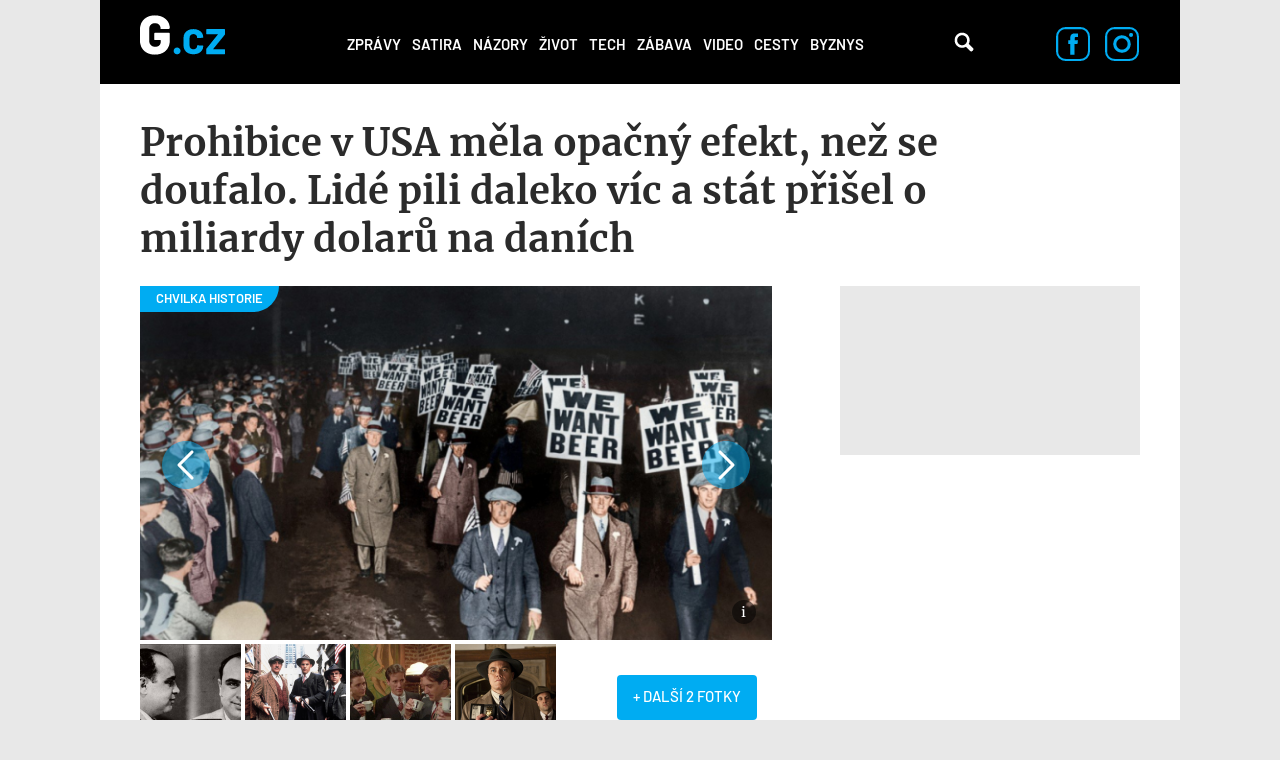

--- FILE ---
content_type: text/html; charset=utf-8
request_url: https://g.cz/prohibice-v-usa-mela-opacny-efekt-nez-se-doufalo-lide-pili-daleko-vic-a-stat-prisel-o-miliardy-dolaru-na-danich/?rpage=2
body_size: 14899
content:
<!DOCTYPE html>

<html class="no-js" lang="cs" dir="ltr"
  xmlns:og="http://ogp.me/ns#"
  xmlns:content="http://purl.org/rss/1.0/modules/content/"
  xmlns:dc="http://purl.org/dc/terms/"
  xmlns:foaf="http://xmlns.com/foaf/0.1/"
  xmlns:rdfs="http://www.w3.org/2000/01/rdf-schema#"
  xmlns:sioc="http://rdfs.org/sioc/ns#"
  xmlns:sioct="http://rdfs.org/sioc/types#"
  xmlns:skos="http://www.w3.org/2004/02/skos/core#"
  xmlns:xsd="http://www.w3.org/2001/XMLSchema#">
<head>
  <meta charset="utf-8">
  <title>Prohibice v USA měla opačný efekt, než se doufalo. Lidé pili daleko víc a stát přišel o miliardy dolarů na daních – G.cz</title>

  <style>
    :root {
      --page-layout-max-width: 1080px;
    }
  </style>
  <script>
    top.burdaAds = {};
    top.burdaAds.getTrafficType = function () {
      const utmSource = new URLSearchParams(window.location.search).get('utm_source');
      const utmMedium = new URLSearchParams(window.location.search).get('utm_medium');

      if (['www.seznam.cz'].includes(utmSource) && ['denni-tisk', 'sbrowser', 'sekce-z-internetu', 'z-boxiku'].includes(utmMedium)) {
        return 'seznam';
      }

      return 'burda';
    };
    top.burdaAds.trafficType = top.burdaAds.getTrafficType();
    top.burdaAds.isSeznam = function () {
      return top.burdaAds.trafficType === 'seznam';
    };
  </script>

  <script src="https://cdn.cpex.cz/cmp/v2/cpex-cmp.min.js"></script>

  <!-- Google Tag Manager -->
  <script>(function(w,d,s,l,i){w[l]=w[l]||[];w[l].push({'gtm.start':
        new Date().getTime(),event:'gtm.js'});let f=d.getElementsByTagName(s)[0],
      j=d.createElement(s),dl=l!=='dataLayer'?'&l='+l:'';j.async=true;j.src=
      'https://www.googletagmanager.com/gtm.js?id='+i+dl;f.parentNode.insertBefore(j,f);
  })(window,document,'script','dataLayer','GTM-NF2XWHP');</script>
  <!-- End Google Tag Manager -->

  <!--[if IE]><![endif]-->
<meta http-equiv="Content-Type" content="text/html; charset=utf-8" />
<link rel="amphtml" href="/prohibice-v-usa-mela-opacny-efekt-nez-se-doufalo-lide-pili-daleko-vic-a-stat-prisel-o-miliardy-dolaru-na-danich/?amp" />
<link rel="shortcut icon" href="https://g.cz/sites/all/themes/gflex/favicon.ico" type="image/vnd.microsoft.icon" />
<noscript><img alt="fb pixel" height="1" width="1" src="https://www.facebook.com/tr?id=461543584275416&ev=PageView&noscript=1"/></noscript>
<meta name="robots" content="all, index, follow" />
<meta http-equiv="Content-Security-Policy" content="upgrade-insecure-requests" />
<meta name="viewport" content="width=device-width, initial-scale=1, shrink-to-fit=no" />
<meta name="referrer" content="no-referrer-when-downgrade" id="referrer-policy-meta" />
<link rel="apple-touch-icon" sizes="180x180" href="/sites/all/themes/gflex/images/favicons/apple-touch-icon.png" />
<link rel="icon" sizes="32x32" href="/sites/all/themes/gflex/images/favicons/favicon-32x32.png" />
<link rel="icon" sizes="16x16" href="/sites/all/themes/gflex/images/favicons/favicon-16x16.png" />
<link rel="manifest" href="/sites/all/themes/gflex/images/favicons/site.webmanifest" />
<link rel="mask-icon" href="/sites/all/themes/gflex/images/favicons/safari-pinned-tab.svg" color="#000000" />
<meta name="msapplication-TileColor" content="#000000" />
<meta name="msapplication-config" content="/sites/all/themes/gflex/images/favicons/browserconfig.xml" />
<meta name="theme-color" content="#ffffff" />
<script type="application/ld+json">{
    "@context": "http://schema.org",
    "@graph": [
        {
            "@type": "NewsArticle",
            "headline": "Prohibice v USA měla opačný efekt, než se doufalo. Lidé pili daleko víc a stát přišel o miliardy dolarů na daních",
            "description": "Absolutní zákaz výroby a prodeje alkoholu v rámci boje proti alkoholismu a zvýšení produktivity práce – to byl tehdejší cíl Spojených států amerických. Prohibice v Americe nakonec trvala mezi lety 1920 až 1933. Už roku 1932 ale tehdejší prezident Herbert Hoover uznal, že to celé nebyl zrovna dobrý nápad. Ve výsledku zákon jen otevřel černý trh pro pašeráky, černou výrobu alkoholu a hlavně pro mafii, pro kterou toto období byly doslova zlaté časy.",
            "author": {
                "@type": "Person",
                "name": "Martin Miko"
            },
            "publisher": {
                "@type": "Organization",
                "name": "G.cz",
                "logo": {
                    "@type": "ImageObject",
                    "representativeOfPage": "True",
                    "url": "https://g.cz/sites/all/themes/gtheme/logo.png",
                    "width": "169",
                    "height": "58"
                }
            },
            "datePublished": "2018-12-05T10:37:00+01:00",
            "dateModified": "2023-12-01T01:22:34+01:00",
            "image": {
                "@type": "ImageObject",
                "representativeOfPage": "True",
                "url": "https://g.cz/sites/default/files/field/image/2019/profimedia-0334236355.jpg"
            },
            "mainEntityOfPage": "https://g.cz/prohibice-v-usa-mela-opacny-efekt-nez-se-doufalo-lide-pili-daleko-vic-a-stat-prisel-o-miliardy-dolaru-na-danich/"
        },
        {
            "publisher": {
                "name": "G.cz",
                "url": "https://g.cz"
            },
            "@type": "WebSite"
        }
    ]
}</script>
<meta name="description" content="Absolutní zákaz výroby a prodeje alkoholu v rámci boje proti alkoholismu a zvýšení produktivity práce – to byl tehdejší cíl Spojených států amerických. Prohibice v Americe nakonec trvala mezi lety 1920 až 1933. Už roku 1932 ale tehdejší prezident Herbert Hoover uznal, že to celé nebyl zrovna dobrý nápad. Ve výsledku zákon jen otevřel černý trh pro pašeráky, černou výrobu" />
<meta name="abstract" content="G.cz je internetový magazín se zaměřením na zprávy, politiku, byznys, technologie, zábavu, zajímavosti a historii. Píšeme to, co vás baví." />
<meta name="generator" content="Drupal 7 (https://drupal.org)" />
<link rel="canonical" href="https://g.cz/prohibice-v-usa-mela-opacny-efekt-nez-se-doufalo-lide-pili-daleko-vic-a-stat-prisel-o-miliardy-dolaru-na-danich/" />
<link rel="shortlink" href="https://g.cz/node/90975/" />
<meta property="fb:app_id" content="1082186265246071" />
<meta property="og:site_name" content="G.cz" />
<meta property="og:type" content="article" />
<meta property="og:url" content="http://g.cz/prohibice-v-usa-mela-opacny-efekt-nez-se-doufalo-lide-pili-daleko-vic-a-stat-prisel-o-miliardy-dolaru-na-danich/" />
<meta property="og:title" content="Prohibice v USA měla opačný efekt, než se doufalo. Lidé pili daleko víc a stát přišel o miliardy dolarů na daních – G.cz" />
<meta property="og:description" content="Absolutní zákaz výroby a prodeje alkoholu v rámci boje proti alkoholismu a zvýšení produktivity práce – to byl tehdejší cíl Spojených států amerických. Prohibice v Americe nakonec trvala mezi lety 1920 až 1933. Už roku 1932 ale tehdejší prezident Herbert Hoover uznal, že to celé nebyl zrovna dobrý nápad. Ve výsledku zákon jen otevřel černý trh pro pašeráky, černou výrobu alkoholu a hlavně pro mafii, pro kterou toto období byly doslova zlaté časy." />
<meta property="og:updated_time" content="2023-12-01T01:22:34+01:00" />
<meta property="og:image" content="https://gecko.cz/sites/default/files/field/image/2019/profimedia-0334236355.jpg" />
<meta property="article:published_time" content="2018-12-05T10:37:00+01:00" />
<meta property="article:modified_time" content="2023-12-01T01:22:34+01:00" />
  <link type="text/css" rel="stylesheet" href="https://g.cz/sites/default/files/css/css_xE-rWrJf-fncB6ztZfd2huxqgxu4WO-qwma6Xer30m4.css" media="all" />
<link type="text/css" rel="stylesheet" href="https://g.cz/sites/default/files/css/css_6LxpkAjWqJ2MzwAb8SGnrrjjg0Mgm-59-5REWVxLhto.css" media="all" />
<link type="text/css" rel="stylesheet" href="https://g.cz/sites/default/files/css/css_AMcxKDp42J2yq2nF0LOfGgySoM99WPPBEQok1RZ0gK0.css" media="all" />
<link type="text/css" rel="stylesheet" href="https://g.cz/sites/default/files/css/css_XSPzMTsleYNtdUm1I11jsW7I3DaPnpkRI5By1CoeuQM.css" media="all" />
  <script type="text/javascript" src="/sites/all/modules/contrib/jquery_update/replace/jquery/1.8/jquery.min.js?v=1.8.3"></script>
<script type="text/javascript" src="/misc/jquery-extend-3.4.0.js?v=1.8.3"></script>
<script type="text/javascript" src="/misc/jquery-html-prefilter-3.5.0-backport.js?v=1.8.3"></script>
<script type="text/javascript" src="/misc/jquery.once.js?v=1.2"></script>
<script type="text/javascript" src="/misc/drupal.js?t98684"></script>
<script type="text/javascript">
<!--//--><![CDATA[//><!--
jQuery.extend(Drupal.settings, {"basePath":"\/","pathPrefix":"","ajaxPageState":{"theme":"gflex","theme_token":"nXqGIsoGcrKfJvP9bEEcF0xEv_2bFpMocvYfaE33nas","js":{"sites\/all\/modules\/custom\/g_advert\/modules\/sas\/js\/seznam_call.js":1,"sites\/all\/modules\/custom\/g_advert\/js\/gemius-heatmap.js":1,"sites\/all\/modules\/custom\/g_advert\/js\/analytics-adblock.js":1,"sites\/all\/modules\/custom\/g_content\/js\/fb-init.js":1,"sites\/all\/modules\/custom\/g_content\/js\/google-conf.js":1,"modules\/statistics\/statistics.js":1,"sites\/all\/modules\/custom\/g_content\/js\/BurdaVideoPlayer.class.js":1,"sites\/all\/modules\/custom\/g_content\/js\/videoplayer.js":1,"sites\/all\/modules\/contrib\/jquery_update\/replace\/jquery\/1.8\/jquery.min.js":1,"misc\/jquery-extend-3.4.0.js":1,"misc\/jquery-html-prefilter-3.5.0-backport.js":1,"misc\/jquery.once.js":1,"misc\/drupal.js":1,"sites\/all\/modules\/custom\/g_advert\/modules\/sas\/js\/core.js":1,"sites\/all\/modules\/custom\/g_advert\/modules\/sas\/js\/gtag_init.js":1,"\/\/www.googletagmanager.com\/gtag\/js?id=UA-47607540-1":1,"sites\/all\/modules\/custom\/g_advert\/modules\/sas\/js\/seznam_recommend_loader.js":1,"sites\/all\/modules\/custom\/g_advert\/modules\/sas\/js\/g_advert_sas.js":1,"sites\/all\/modules\/custom\/g_content\/js\/burdaExports.js":1,"\/\/apis.google.com\/js\/platform.js":1,"sites\/all\/modules\/custom\/g_advert\/js\/gemius.js":1,"sites\/all\/modules\/custom\/g_advert\/modules\/sas\/js\/jquery.cookie.js":1,"public:\/\/languages\/cs__b03TE63apM3Dg85oDw94p_hrBiT-PzwQTpI32bX5L0.js":1,"sites\/all\/libraries\/colorbox\/jquery.colorbox-min.js":1,"sites\/all\/modules\/contrib\/colorbox\/js\/colorbox.js":1,"sites\/all\/modules\/contrib\/colorbox\/styles\/default\/colorbox_style.js":1,"sites\/all\/modules\/contrib\/colorbox\/js\/colorbox_load.js":1,"sites\/all\/modules\/contrib\/colorbox\/js\/colorbox_inline.js":1,"sites\/all\/modules\/contrib\/yam\/js\/yam_autoupload.js":1,"sites\/all\/modules\/contrib_changed\/advpoll\/js\/advpoll.js":1,"sites\/all\/themes\/gflex\/js\/search.js":1,"sites\/all\/themes\/gflex\/js\/overlay.js":1,"sites\/all\/modules\/custom\/g_content\/js\/fb-pixel.js":1,"sites\/all\/themes\/gflex\/js\/sticky.js":1,"sites\/all\/themes\/gflex\/js\/article.js":1,"sites\/all\/themes\/gflex\/js\/mobile-menu.js":1,"sites\/all\/themes\/gflex\/js\/main.js":1},"css":{"modules\/system\/system.base.css":1,"modules\/system\/system.menus.css":1,"modules\/system\/system.messages.css":1,"modules\/system\/system.theme.css":1,"modules\/comment\/comment.css":1,"sites\/all\/modules\/contrib_changed\/date\/date_api\/date.css":1,"sites\/all\/modules\/contrib_changed\/date\/date_popup\/themes\/datepicker.1.7.css":1,"modules\/field\/theme\/field.css":1,"modules\/node\/node.css":1,"sites\/all\/modules\/contrib\/quiz\/quiz.css":1,"modules\/search\/search.css":1,"modules\/user\/user.css":1,"sites\/all\/modules\/contrib_changed\/video_filter\/video_filter.css":1,"sites\/all\/modules\/contrib\/views\/css\/views.css":1,"sites\/all\/modules\/contrib\/colorbox\/styles\/default\/colorbox_style.css":1,"sites\/all\/modules\/contrib_changed\/ctools\/css\/ctools.css":1,"public:\/\/css\/menu_icons.css":1,"sites\/all\/modules\/contrib_changed\/rate\/rate.css":1,"sites\/all\/modules\/contrib_changed\/node_embed\/plugins\/node_embed\/node_embed.css":1,"sites\/all\/modules\/custom\/g_content\/css\/videoplayer.css":1,"sites\/all\/themes\/gflex\/css\/styles.css":1,"sites\/all\/themes\/gflex\/css\/fixes.css":1}},"colorbox":{"opacity":"0.85","current":"{current} of {total}","previous":"\u00ab Prev","next":"Next \u00bb","close":"Zav\u0159\u00edt","maxWidth":"98%","maxHeight":"98%","fixed":true,"mobiledetect":true,"mobiledevicewidth":"480px"},"baseUrl":"https:\/\/g.cz","g_content":{"videoPlayerConfig":{"scriptUrlStandard":"\/sites\/all\/themes\/gflex\/js\/playerjs-19.12.3.js?version=20241022","dispatcherUrl":"https:\/\/www.extra.cz\/videojs\/dispatcher","relatedUrl":"https:\/\/www.extra.cz\/videojs\/dispatcher-related?category={{category}}\u0026videoId={{videoId}}","selectorClassName":"standard-player","playerIdPrefix":"videoplayer-","videoSourceUrl":"https:\/\/extra.fantv.cz\/embed\/[ID]\/?pre=json","gemiusPrismId":"1vOVHSstZRMwLZGpnDlIVcPJDtxWGk9T.m0gM2xKr3j.c7","gemiusPrefix":"spir","color":"#00acf2","qualities":{"hls_manifest":{"width":1920,"height":1080}},"aspectRatio":"16:9","videos":{"16ccec":{"autoplay":true,"muted":true,"quality":"360p"}}}},"statistics":{"data":{"nid":"90975"},"url":"\/modules\/statistics\/statistics.php"},"g_advert_sas":{"admin_page":false,"front_page":false,"gaId":"UA-47607540-1","path":"sites\/all\/modules\/custom\/g_advert\/modules\/sas","positions":{"desktop":[],"mobile":[],"keywords":"prohibice;USA;alkohol;z\u00e1kaz alkoholu;Al Capone;chvilka historie;mafie","unsafe":true,"subtype":"article","break":930,"force_area":"ostatni","type":"article"}}});
//--><!]]>
</script>
<script type="text/javascript" src="/sites/all/modules/custom/g_advert/modules/sas/js/core.js?t98684"></script>
<script type="text/javascript" src="/sites/all/modules/custom/g_advert/modules/sas/js/gtag_init.js?t98684"></script>
<script type="text/javascript" src="//www.googletagmanager.com/gtag/js?id=UA-47607540-1"></script>
<script type="text/javascript" src="/sites/all/modules/custom/g_advert/modules/sas/js/seznam_recommend_loader.js?t98684"></script>
<script type="text/javascript" src="/sites/all/modules/custom/g_advert/modules/sas/js/g_advert_sas.js?t98684"></script>
<script type="text/javascript" src="/sites/all/modules/custom/g_content/js/burdaExports.js?t98684"></script>
<script type="text/javascript" defer="defer" async="async" src="//apis.google.com/js/platform.js"></script>
<script type="text/javascript" src="/sites/all/modules/custom/g_advert/js/gemius.js?t98684"></script>
<script type="text/javascript" src="/sites/all/modules/custom/g_advert/modules/sas/js/jquery.cookie.js?t98684"></script>
<script type="text/javascript" src="/sites/default/files/languages/cs__b03TE63apM3Dg85oDw94p_hrBiT-PzwQTpI32bX5L0.js?t98684"></script>
<script type="text/javascript" src="/sites/all/libraries/colorbox/jquery.colorbox-min.js?t98684"></script>
<script type="text/javascript" src="/sites/all/modules/contrib/colorbox/js/colorbox.js?t98684"></script>
<script type="text/javascript" src="/sites/all/modules/contrib/colorbox/styles/default/colorbox_style.js?t98684"></script>
<script type="text/javascript" src="/sites/all/modules/contrib/colorbox/js/colorbox_load.js?t98684"></script>
<script type="text/javascript" src="/sites/all/modules/contrib/colorbox/js/colorbox_inline.js?t98684"></script>
<script type="text/javascript" src="/sites/all/modules/contrib/yam/js/yam_autoupload.js?t98684"></script>
<script type="text/javascript" src="/sites/all/modules/contrib_changed/advpoll/js/advpoll.js?t98684"></script>
<script type="text/javascript" src="/sites/all/themes/gflex/js/search.js?t98684"></script>
<script type="text/javascript" src="/sites/all/themes/gflex/js/overlay.js?t98684"></script>
<script type="text/javascript" src="/sites/all/modules/custom/g_content/js/fb-pixel.js?t98684"></script>
<script type="text/javascript" src="/sites/all/themes/gflex/js/sticky.js?t98684"></script>
<script type="text/javascript" src="/sites/all/themes/gflex/js/article.js?t98684"></script>
<script type="text/javascript" src="/sites/all/themes/gflex/js/mobile-menu.js?t98684"></script>
<script type="text/javascript" src="/sites/all/themes/gflex/js/main.js?t98684"></script>

      <!-- UpScore -->
<script type="didomi/javascript" data-vendor="c:upscoregm-aHc8RP8F">
  (function(u,p,s,c,r){u[r]=u[r]||function(p){(u[r].q=u[r].q||[]).push(p)},u[r].ls=1*new Date();
    var a=p.createElement(s),m=p.getElementsByTagName(s)[0];a.async=1;a.src=c;m.parentNode.insertBefore(a,m)
  })(window,document,'script','//files.upscore.com/async/upScore.js','upScore');
  upScore({
    "config": {
        "domain": "g.cz",
        "article": ".upscore-content",
        "track_positions": false
    },
    "data": {
        "section": "Retro",
        "taxonomy": "Zábava",
        "object_id": "90975",
        "pubdate": "2018-12-05T10:37:00+01:00",
        "author": "Martin Miko",
        "object_type": "article"
    }
});
</script>
  </head>

<body class="html not-front not-logged-in no-sidebars page-node page-node- page-node-90975 node-type-article ui-page--g ui-page">
<!-- Google Tag Manager (noscript) -->
<noscript>
  <iframe src="https://www.googletagmanager.com/ns.html?id=GTM-NF2XWHP"
          height="0" width="0" style="display:none;visibility:hidden"></iframe>
</noscript>
<!-- End Google Tag Manager (noscript) -->

      <div id="fb-root"></div>
    
<!-- Superheader -->
<!-- // Superheader -->

<div class="container main-container branding-wrapper">
  <!-- Header -->
  <header>
        <a href="/" title="Domů" rel="home" class="site-logo"><img src="/sites/all/themes/gflex/logo.svg" alt="Domů" /></a>
    <nav>
    <ul><li class="first leaf"><a href="/category/zpravy/" title="">Zprávy</a></li>
<li class="leaf"><a href="/satira/">Satira</a></li>
<li class="leaf"><a href="/category/nazory/" title="">Názory</a></li>
<li class="leaf"><a href="/category/zivot/" title="">Život</a></li>
<li class="leaf"><a href="/category/tech/" title="">Tech</a></li>
<li class="leaf"><a href="/category/zabava/" title="">Zábava</a></li>
<li class="leaf"><a href="/category/video/" title="">Video</a></li>
<li class="leaf"><a href="/category/cesty/" title="">Cesty</a></li>
<li class="last leaf"><a href="/category/zpravy/byznys/">Byznys</a></li>
<li class="mobile-only"><a href="#" class="more-link">Další</a></li></ul>  </nav>
  <div class="mobile-menu">
    <div class="logo">
      <a href="/" title="Domů" rel="home" class="site-logo">
        <img src="/sites/all/themes/gflex/logo.svg" alt="Domů" />
      </a>
    </div>
    <div class="menu-container">
      <div class="nav-menu">
<a href="/category/zpravy/">Zprávy</a>
<a href="/satira/">Satira</a>
<a href="/category/nazory/">Názory</a>
<a href="/category/zivot/">Život</a>
<a href="/category/tech/">Tech</a>
<a href="/category/zabava/">Zábava</a>
<a href="/category/video/">Video</a>
<a href="/category/cesty/">Cesty</a>
<a href="/category/zpravy/byznys/">Byznys</a>
</div>      <div class="close">
        <a href="#"><img src="/sites/all/themes/gflex/images/nav-menu-close.svg" alt="Zavřít menu" /></a>
      </div>
    </div>
  </div>
  <div class="search">
    <!-- @see http://rm.bfcloud.cz/issues/2001 -->
    <!--<span class="search-icon">Vyhledávání</span>-->
    <a href="/hledat" class="search-icon">Vyhledávání</a>
      </div>
  <!--  Search Field -->
  <div class="search-field">
    <div class="search-field-header"><span class="search-title close-search-menu"></span></div>
    <div class="search-input">
      <input type="text" placeholder="Hledejte články, videa, témata, …" class="search-input-field">
      <span class="search-icon">Vyhledávání</span>
    </div>
  </div>
    <div class="social-icons">
    <a href="https://www.facebook.com/pages/Gcz/698331456928330"><img src="/sites/all/themes/gflex/images/facebook-icon.svg" alt="Facebook"/></a>
    <a href="https://www.instagram.com/magazing.cz/"><img src="/sites/all/themes/gflex/images/instagram-icon.svg" alt="Instagram"/></a>
  </div>
</header>
  <!-- // Header -->

  <main class="col-lg-12 padding-content article-detail footer-margin no-breadcrumb">

        <ol class="breadcrumb" itemscope="" itemtype="https://schema.org/BreadcrumbList">
    </ol>
        <!-- Help -->
        <!-- // Help -->

    
    
    <!-- Highlighted -->
        <!-- // Highlighted -->

    <!-- Top Content -->
        <!-- // Top Content -->


    <!-- Main Content -->

            <div class="upscore-content">
      <h1>Prohibice v USA měla opačný efekt, než se doufalo. Lidé pili daleko víc a stát přišel o miliardy dolarů na daních</h1>
      <div class="article-content" data-sticky-container>
                  <div class="main-wrapper">
  <article>
          
      <div class="thumbnail" data-category="CHVILKA HISTORIE">
      <a  class="gallery-article-thumbnail" href="/galerie/prohibice-v-usa/?back=/prohibice-v-usa-mela-opacny-efekt-nez-se-doufalo-lide-pili-daleko-vic-a-stat-prisel-o-miliardy-dolaru-na-danich/">
      <img typeof="foaf:Image" src="https://g.cz/sites/default/files/styles/gflex_landscape_large/public/field/image/2019/profimedia-0334236355.jpg?itok=g24BfGF4" width="1318" height="738" />              <div class="image-source">
          <span class="image-source-icon">
            <span class="image-source-text">Zdroj: Profimedia.cz</span>
          </span>
        </div>
          </a>
  </div>
    <div class="article-gallery-strip top-gallery-strip">
                      <a href="/galerie/prohibice-v-usa/?img=2&back=/prohibice-v-usa-mela-opacny-efekt-nez-se-doufalo-lide-pili-daleko-vic-a-stat-prisel-o-miliardy-dolaru-na-danich/">
        <img typeof="foaf:Image" src="https://g.cz/sites/default/files/styles/gflex_square_big/public/field/image/2018/alcapone.jpg?itok=J_xKj9DI" width="808" height="808" />      </a>
                <a href="/galerie/prohibice-v-usa/?img=3&back=/prohibice-v-usa-mela-opacny-efekt-nez-se-doufalo-lide-pili-daleko-vic-a-stat-prisel-o-miliardy-dolaru-na-danich/">
        <img typeof="foaf:Image" src="https://g.cz/sites/default/files/styles/gflex_square_big/public/field/image/2018/01_2.jpg?itok=03-OhTdp" width="808" height="808" />      </a>
                <a href="/galerie/prohibice-v-usa/?img=4&back=/prohibice-v-usa-mela-opacny-efekt-nez-se-doufalo-lide-pili-daleko-vic-a-stat-prisel-o-miliardy-dolaru-na-danich/">
        <img typeof="foaf:Image" src="https://g.cz/sites/default/files/styles/gflex_square_big/public/field/image/2018/prohibice.jpg?itok=rpHysC-p" width="808" height="808" />      </a>
                <a href="/galerie/prohibice-v-usa/?img=5&back=/prohibice-v-usa-mela-opacny-efekt-nez-se-doufalo-lide-pili-daleko-vic-a-stat-prisel-o-miliardy-dolaru-na-danich/">
        <img typeof="foaf:Image" src="https://g.cz/sites/default/files/styles/gflex_square_big/public/field/image/2018/mafie_.jpg?itok=1c5vUL0y" width="808" height="808" />      </a>
              <a class="more-desktop" href="/galerie/prohibice-v-usa/?img=6&back=/prohibice-v-usa-mela-opacny-efekt-nez-se-doufalo-lide-pili-daleko-vic-a-stat-prisel-o-miliardy-dolaru-na-danich/">
        <span>+ DALŠÍ 2 FOTKY</span>
      </a>
              <a class="more-mobile" href="/galerie/prohibice-v-usa/?img=5&back=/prohibice-v-usa-mela-opacny-efekt-nez-se-doufalo-lide-pili-daleko-vic-a-stat-prisel-o-miliardy-dolaru-na-danich/">
        <span>+ DALŠÍ 3 FOTKY</span>
      </a>
      </div>
              <p class="perex"><p style="margin-bottom: 0cm">Absolutní zákaz výroby a prodeje alkoholu v rámci boje proti alkoholismu a zvýšení produktivity práce – to byl tehdejší cíl Spojených států amerických. Prohibice v Americe nakonec trvala mezi lety 1920 až 1933. Už roku 1932 ale tehdejší prezident Herbert Hoover uznal, že to celé nebyl zrovna dobrý nápad. Ve výsledku zákon jen otevřel černý trh pro pašeráky, černou výrobu alkoholu a hlavně pro mafii, pro kterou toto období byly doslova zlaté časy.</p></p>
          
    <div class="article-details">
  <div class="author">
          <div class="profile-photo">
        <a href="/author/martin-miko/"><img src="https://g.cz/sites/default/files/styles/gflex_square_big/public/pictures/picture-513-1494596473.jpg?itok=f9JUwL5N" alt="Martin Miko" /></a>      </div>
        <div class="author-detail">
      <a href="/author/martin-miko/">Martin Miko</a>
      <span>Aktualizováno 1.12.2023, 01:22</span>
    </div>
  </div>
  <div class="icons"><div class="fb-like" data-href="http://g.cz/prohibice-v-usa-mela-opacny-efekt-nez-se-doufalo-lide-pili-daleko-vic-a-stat-prisel-o-miliardy-dolaru-na-danich/" data-width="47" data-layout="button_count" data-size="large" data-colorscheme="light" data-action="like" data-show-faces="false" data-share="false"></div>
<div class="fb-share-button" data-href="http://g.cz/prohibice-v-usa-mela-opacny-efekt-nez-se-doufalo-lide-pili-daleko-vic-a-stat-prisel-o-miliardy-dolaru-na-danich/" data-layout="button" data-size="large"><a target="_blank" href="https://www.facebook.com/sharer/sharer.php?u=http%3A%2F%2Fg.cz%2Fprohibice-v-usa-mela-opacny-efekt-nez-se-doufalo-lide-pili-daleko-vic-a-stat-prisel-o-miliardy-dolaru-na-danich%2F" class="fb-xfbml-parse-ignore">Sdílet</a></div>
</div></div>

    <div id="node-90975" class="node node-article node-embed-wrapper node-embed-article clearfix" about="/prohibice-v-usa-mela-opacny-efekt-nez-se-doufalo-lide-pili-daleko-vic-a-stat-prisel-o-miliardy-dolaru-na-danich/" typeof="sioc:Item foaf:Document">

      <div class="content">
        <div class="field field-name-body field-type-text-with-summary field-label-hidden"><div class="field-items"><div class="field-item even" property="content:encoded"><h2>Démon alkohol ničil rodiny a rozvracel morálku</h2><p>Zmínky o prvních prohibicích pocházejí už ze starověku, přesněji z Chammurapiho zákoníku, kde se zmiňují první záznamy o opatřeních, které by zamezovaly přístup alkoholu lidu. Do Spojených států však první prohibiční zákon pronikl až v roce 1735, když byl ve státě Georgie zakázán prodej rumu a dalších destilátů. Zákon však nebyl respektován, a proto byl o sedm let později zrušen. Další pokusy zakázat prodej a užívání alkoholu v USA začaly prosazovat náboženské spolky v 19. století. Tvrdily, že alkohol ničí rodiny a rozvrací společenskou morálku. Pravdou bylo, že v roce 1830 byla průměrná spotřeba tvrdého alkoholu zhruba 2 lahve týdně, což je zhruba třikrát víc než v současnosti.</p><p>K prohibici se USA uchýlily 17. ledna roku 1920, když zde probíhala osvětová protialkoholická činnost. Šlo o úplný zákaz výroby a distribuce alkoholických nápojů v rámci takzvaného Volsteadova zákona. Výsledek byl však opačný, než se předpokládalo. Po vyhlášení prohibice totiž lidé začali ilegálně vyrábět a distribuovat alkohol. Jednalo se o skvělé prostředí pro rozkvět mafie, která zažívala žně. Prohibice však zároveň pomohla ke zvýšení kriminality a vyostření sporů mezi konkurenčními gangy, které vydělávaly na pašování alkoholu.</p><h2>Pšenka kvetla především mafii a ilegálním palírnám</h2><p>Mafiánskému podhoubí během ilegálního obchodu s alkoholem kraloval chicagský gangster Al Capone, který stál za jeho výrobou a distribucí. Capone stál rovněž za výrobou a distribucí alkoholu, kterému se říkalo moonshine neboli měsíční svit. Jednalo se o podomácku vyrobenou whisky. Problém výroby tohoto alkoholu byl však v tom, že se na černém trhu objevoval v často dost mizerné kvalitě, takže spousta lidí oslepla nebo se vážně otrávila. Proto se spousta lidí raději uchylovala k tvrdým drogám.</p><p> </p><div class="gallery">
  <span>GALERIE</span>
  <a href="/galerie/prohibice-v-usa/" class="gallery-title">Prohibice v USA</a>
  
    <div class="article-gallery-strip ">
                <a href="/galerie/prohibice-v-usa/?img=1&amp;back=/prohibice-v-usa-mela-opacny-efekt-nez-se-doufalo-lide-pili-daleko-vic-a-stat-prisel-o-miliardy-dolaru-na-danich/">
        <img typeof="foaf:Image" src="/sites/default/files/styles/gflex_square_big/public/field/image/2019/profimedia-0334236355.jpg?itok=Zt0P740n" width="808" height="808">      </a>
                <a href="/galerie/prohibice-v-usa/?img=2&amp;back=/prohibice-v-usa-mela-opacny-efekt-nez-se-doufalo-lide-pili-daleko-vic-a-stat-prisel-o-miliardy-dolaru-na-danich/">
        <img typeof="foaf:Image" src="/sites/default/files/styles/gflex_square_big/public/field/image/2018/alcapone.jpg?itok=J_xKj9DI" width="808" height="808">      </a>
                <a href="/galerie/prohibice-v-usa/?img=3&amp;back=/prohibice-v-usa-mela-opacny-efekt-nez-se-doufalo-lide-pili-daleko-vic-a-stat-prisel-o-miliardy-dolaru-na-danich/">
        <img typeof="foaf:Image" src="/sites/default/files/styles/gflex_square_big/public/field/image/2018/01_2.jpg?itok=03-OhTdp" width="808" height="808">      </a>
                <a href="/galerie/prohibice-v-usa/?img=4&amp;back=/prohibice-v-usa-mela-opacny-efekt-nez-se-doufalo-lide-pili-daleko-vic-a-stat-prisel-o-miliardy-dolaru-na-danich/">
        <img typeof="foaf:Image" src="/sites/default/files/styles/gflex_square_big/public/field/image/2018/prohibice.jpg?itok=rpHysC-p" width="808" height="808">      </a>
              <a class="more-desktop" href="/galerie/prohibice-v-usa/?img=5&amp;back=/prohibice-v-usa-mela-opacny-efekt-nez-se-doufalo-lide-pili-daleko-vic-a-stat-prisel-o-miliardy-dolaru-na-danich/">
        <span>+ DALŠÍ 3 FOTKY</span>
      </a>
              <a class="more-mobile" href="/galerie/prohibice-v-usa/?img=4&amp;back=/prohibice-v-usa-mela-opacny-efekt-nez-se-doufalo-lide-pili-daleko-vic-a-stat-prisel-o-miliardy-dolaru-na-danich/">
        <span>+ DALŠÍ 4 FOTKY</span>
      </a>
      </div>
</div>


<p> </p><p>Prohibice byla zrušena začátkem prosince roku 1933 a zanechala za sebou fatální důsledky. Lidé pili alkohol paradoxně více než před zavedením prohibice a navíc za alkohol utratili v průměru dvakrát více než předtím. Za nárůst cen nemohla inflace, ale vyšší prodejní cena alkoholu na černém trhu. Navíc během prohibice se v některých městech až ztrojnásobil počet nelegálních barů. V New Yorku se během pěti let zvýšil počet barů z třiceti na sto tisíc. Díky prohibici začaly být v oblibě i koktejly, které dokázaly alespoň částečně zakrýt alkohol v nápoji. Zrušení prohibice mafii ubralo značnou část vlivu a omezila zdroj příjmů. A tak se gangsteři posléze začali věnovat prodeji tvrdých drog a jiným bohulibým kratochvílím.</p></div></div></div>        
        <div class="bottom-buttons"><div class="fb-like" data-href="http://g.cz/prohibice-v-usa-mela-opacny-efekt-nez-se-doufalo-lide-pili-daleko-vic-a-stat-prisel-o-miliardy-dolaru-na-danich/" data-width="47" data-layout="button_count" data-size="large" data-colorscheme="light" data-action="like" data-show-faces="false" data-share="false"></div>
<div class="fb-share-button" data-href="http://g.cz/prohibice-v-usa-mela-opacny-efekt-nez-se-doufalo-lide-pili-daleko-vic-a-stat-prisel-o-miliardy-dolaru-na-danich/" data-layout="button" data-size="large"><a target="_blank" href="https://www.facebook.com/sharer/sharer.php?u=http%3A%2F%2Fg.cz%2Fprohibice-v-usa-mela-opacny-efekt-nez-se-doufalo-lide-pili-daleko-vic-a-stat-prisel-o-miliardy-dolaru-na-danich%2F" class="fb-xfbml-parse-ignore">Sdílet</a></div>
</div>      </div>
    </div>

    <script>
      (function () {
        const parentElement = document.currentScript;
        if (top?.burdaAds?.isSeznam?.()) {
          parentElement.insertAdjacentHTML(
            'beforebegin',
            `<div data-szn-recass-box='{"zone_id": 9245}'></div>`
          );
        }
      }());
    </script>

    <div class="bottom-tags">
      <span>TÉMATA</span>
      <div class="field field-name-field-content-tags field-type-taxonomy-term-reference field-label-hidden"><div class="field-items"><div class="field-item even"><a href="/tema/prohibice/">prohibice</a> <a href="/tema/usa/">USA</a> <a href="/tema/alkohol/">alkohol</a> <a href="/tema/zakaz-alkoholu/">zákaz alkoholu</a> <a href="/tema/al-capone/">Al Capone</a> <a href="/tema/chvilka-historie/">chvilka historie</a> <a href="/tema/mafie/">mafie</a></div></div></div>    </div>
  </article>
      <section class="bottom-articles-list">
    <h3 class="section-title">Podobné články</h3>
    <article >
  <div class="image-wrapper ">
    <a href="/skoda-100-zazehla-v-cechoslovacich-lasku-k-rizeni-a-proslula-az-na-novem-zelandu/" class="thumbnail-image"
       data-category="RETRO">
      <div class="field field-name-field-image field-type-image field-label-hidden"><div class="field-items"><div class="field-item even" rel="og:image rdfs:seeAlso" resource="https://g.cz/sites/default/files/styles/gflex_landscape/public/field/image/2020/01-s-110-l-1969-5d1dd44824041.jpg?itok=I3yP3bSg"><img typeof="foaf:Image" src="https://g.cz/sites/default/files/styles/gflex_landscape/public/field/image/2020/01-s-110-l-1969-5d1dd44824041.jpg?itok=I3yP3bSg" width="628" height="352" /></div></div></div>    </a>
  </div>
  <div class="content">
    <h1>
      <a href="/skoda-100-zazehla-v-cechoslovacich-lasku-k-rizeni-a-proslula-az-na-novem-zelandu/">Škoda 100 zažehla v Čechoslovácích lásku k řízení a proslula až na Novém Zélandu</a>
    </h1>
        <div class="author">
        <div class="user-picture author">
    <a href="/author/janstudnicka/"><img typeof="foaf:Image" src="https://g.cz/sites/default/files/styles/gflex_square_big/public/pictures/picture-13413-1575374025.png?itok=Aw9-keRh" width="808" height="808" alt="" />Jan Studnička</a>  </div>
    </div>
      </div>
</article>
<article >
  <div class="image-wrapper ">
    <a href="/povaleci-z-uctaren-do-fabrik-a-tovaren-ksc-v-roce-1951-presunula-77-tisic-uredniku-k-pasu/" class="thumbnail-image"
       data-category="AKCE 77">
      <div class="field field-name-field-image field-type-image field-label-hidden"><div class="field-items"><div class="field-item even" rel="og:image rdfs:seeAlso" resource="https://g.cz/sites/default/files/styles/gflex_landscape/public/field/image/2020/pan_novak.jpg?itok=MAeQh1BM"><img typeof="foaf:Image" src="https://g.cz/sites/default/files/styles/gflex_landscape/public/field/image/2020/pan_novak.jpg?itok=MAeQh1BM" width="628" height="352" /></div></div></div>    </a>
  </div>
  <div class="content">
    <h1>
      <a href="/povaleci-z-uctaren-do-fabrik-a-tovaren-ksc-v-roce-1951-presunula-77-tisic-uredniku-k-pasu/">Povaleči z účtáren do fabrik a továren! KSČ v roce 1951 přesunula 77 tisíc úředníků k pásu</a>
    </h1>
        <div class="author">
        <div class="user-picture author">
    <a href="/author/martin-miko/"><img typeof="foaf:Image" src="https://g.cz/sites/default/files/styles/gflex_square_big/public/pictures/picture-513-1494596473.jpg?itok=f9JUwL5N" width="808" height="808" alt="" />Martin Miko</a>  </div>
    </div>
      </div>
</article>
<article >
  <div class="image-wrapper ">
    <a href="/dmc-delorean-nadcasove-vozidlo-ktere-proslavil-film-navrat-do-budoucnosti/" class="thumbnail-image"
       data-category="DELOREAN">
      <div class="field field-name-field-image field-type-image field-label-hidden"><div class="field-items"><div class="field-item even" rel="og:image rdfs:seeAlso" resource="https://g.cz/sites/default/files/styles/gflex_landscape/public/field/image/2024/1080px-1981_delorean_dmc-12_time_machine_43754890175.jpg?itok=4ImOhasJ"><img typeof="foaf:Image" src="https://g.cz/sites/default/files/styles/gflex_landscape/public/field/image/2024/1080px-1981_delorean_dmc-12_time_machine_43754890175.jpg?itok=4ImOhasJ" width="628" height="352" title="Delorean" /></div></div></div>    </a>
  </div>
  <div class="content">
    <h1>
      <a href="/dmc-delorean-nadcasove-vozidlo-ktere-proslavil-film-navrat-do-budoucnosti/">DMC DeLorean: Nadčasové vozidlo, které proslavil film Návrat do budoucnosti</a>
    </h1>
        <div class="author">
        <div class="user-picture author">
    <a href="/author/martin-miko/"><img typeof="foaf:Image" src="https://g.cz/sites/default/files/styles/gflex_square_big/public/pictures/picture-513-1494596473.jpg?itok=f9JUwL5N" width="808" height="808" alt="" />Martin Miko</a>  </div>
    </div>
      </div>
</article>
  </section>

  <section class="bottom-articles-list">
  <h3 class="section-title">Doporučujeme</h3>
  <article >
  <div class="image-wrapper ">
    <a href="/pribeh-freddie-oversteegen-nizozemska-odbojarka-bojovala-proti-nacistum-uz-od-puberty/" class="thumbnail-image"
       data-category="ODBOJ">
      <div class="field field-name-field-image field-type-image field-label-hidden"><div class="field-items"><div class="field-item even" rel="og:image rdfs:seeAlso" resource="https://g.cz/sites/default/files/styles/gflex_landscape/public/field/image/2025/1768px-freddie-dekker-oversteegen.jpg?itok=gUMiluLQ"><img typeof="foaf:Image" src="https://g.cz/sites/default/files/styles/gflex_landscape/public/field/image/2025/1768px-freddie-dekker-oversteegen.jpg?itok=gUMiluLQ" width="628" height="352" /></div></div></div>    </a>
  </div>
  <div class="content">
    <h1>
      <a href="/pribeh-freddie-oversteegen-nizozemska-odbojarka-bojovala-proti-nacistum-uz-od-puberty/">Příběh Freddie Oversteegen: Nizozemská odbojářka bojovala proti nacistům už od puberty</a>
    </h1>
        <div class="author">
        <div class="user-picture author">
    <a href="/author/martin-miko/"><img typeof="foaf:Image" src="https://g.cz/sites/default/files/styles/gflex_square_big/public/pictures/picture-513-1494596473.jpg?itok=f9JUwL5N" width="808" height="808" alt="" />Martin Miko</a>  </div>
    </div>
      </div>
</article>
<article >
  <div class="image-wrapper ">
    <a href="/lovec-carodejnic-matthew-hopkins-behem-tri-let-se-mu-podarilo-umucit-a-zabit-trista-nevinnych-zen/" class="thumbnail-image"
       data-category="LOVEC">
      <div class="field field-name-field-image field-type-image field-label-hidden"><div class="field-items"><div class="field-item even" rel="og:image rdfs:seeAlso" resource="https://g.cz/sites/default/files/styles/gflex_landscape/public/field/image/2025/snimek_obrazovky_2022-01-06_v_17.55.28.png?itok=8FjIM91W"><img typeof="foaf:Image" src="https://g.cz/sites/default/files/styles/gflex_landscape/public/field/image/2025/snimek_obrazovky_2022-01-06_v_17.55.28.png?itok=8FjIM91W" width="628" height="352" /></div></div></div>    </a>
  </div>
  <div class="content">
    <h1>
      <a href="/lovec-carodejnic-matthew-hopkins-behem-tri-let-se-mu-podarilo-umucit-a-zabit-trista-nevinnych-zen/">Lovec čarodějnic Matthew Hopkins: Během tří let se mu podařilo umučit a zabít třista nevinných žen</a>
    </h1>
        <div class="author">
        <div class="user-picture author">
    <a href="/author/martin-miko/"><img typeof="foaf:Image" src="https://g.cz/sites/default/files/styles/gflex_square_big/public/pictures/picture-513-1494596473.jpg?itok=f9JUwL5N" width="808" height="808" alt="" />Martin Miko</a>  </div>
    </div>
      </div>
</article>
<article >
  <div class="image-wrapper ">
    <a href="/nejstrasidelnejsi-hracka-v-historii-panak-robert-dodnes-fascinuje-navstevniky-muzea-i-filmove-tvurce/" class="thumbnail-image"
       data-category="PANENKA">
      <div class="field field-name-field-image field-type-image field-label-hidden"><div class="field-items"><div class="field-item even" rel="og:image rdfs:seeAlso" resource="https://g.cz/sites/default/files/styles/gflex_landscape/public/field/image/2025/800px-robert-the-doll-5999680656m-1024x576.jpg?itok=ZLzGtnBF"><img typeof="foaf:Image" src="https://g.cz/sites/default/files/styles/gflex_landscape/public/field/image/2025/800px-robert-the-doll-5999680656m-1024x576.jpg?itok=ZLzGtnBF" width="628" height="352" /></div></div></div>    </a>
  </div>
  <div class="content">
    <h1>
      <a href="/nejstrasidelnejsi-hracka-v-historii-panak-robert-dodnes-fascinuje-navstevniky-muzea-i-filmove-tvurce/">Nejstrašidelnější hračka v historii: Panák Robert dodnes fascinuje návštěvníky muzea i filmové tvůrce</a>
    </h1>
        <div class="author">
        <div class="user-picture author">
    <a href="/author/martin-miko/"><img typeof="foaf:Image" src="https://g.cz/sites/default/files/styles/gflex_square_big/public/pictures/picture-513-1494596473.jpg?itok=f9JUwL5N" width="808" height="808" alt="" />Martin Miko</a>  </div>
    </div>
      </div>
</article>
<article >
  <div class="image-wrapper ">
    <a href="/tajemstvi-mrkajici-mumie-z-dvoulete-rosalie-lombardo-se-stala-turisticka-atrakce/" class="thumbnail-image"
       data-category="MUMIE">
      <div class="field field-name-field-image field-type-image field-label-hidden"><div class="field-items"><div class="field-item even" rel="og:image rdfs:seeAlso" resource="https://g.cz/sites/default/files/styles/gflex_landscape/public/field/image/2025/profimedia-0752207078.jpg?itok=l9d2aloX"><img typeof="foaf:Image" src="https://g.cz/sites/default/files/styles/gflex_landscape/public/field/image/2025/profimedia-0752207078.jpg?itok=l9d2aloX" width="628" height="352" /></div></div></div>    </a>
  </div>
  <div class="content">
    <h1>
      <a href="/tajemstvi-mrkajici-mumie-z-dvoulete-rosalie-lombardo-se-stala-turisticka-atrakce/">Tajemství mrkající mumie: Z dvouleté Rosalie Lombardo se stala turistická atrakce</a>
    </h1>
        <div class="author">
        <div class="user-picture author">
    <a href="/author/martin-miko/"><img typeof="foaf:Image" src="https://g.cz/sites/default/files/styles/gflex_square_big/public/pictures/picture-513-1494596473.jpg?itok=f9JUwL5N" width="808" height="808" alt="" />Martin Miko</a>  </div>
    </div>
      </div>
</article>
<article >
  <div class="image-wrapper ">
    <a href="/prvni-celebrita-historie-cleo-de-merode-si-diky-sve-krase-ziskala-pozornost-belgickeho-krale/" class="thumbnail-image"
       data-category="PRVNÍ CELEBRITA">
      <div class="field field-name-field-image field-type-image field-label-hidden"><div class="field-items"><div class="field-item even" rel="og:image rdfs:seeAlso" resource="https://g.cz/sites/default/files/styles/gflex_landscape/public/field/image/2025/cleo_de_merode_at_the_exposition_universelle_1900.jpg?itok=Np8wYDib"><img typeof="foaf:Image" src="https://g.cz/sites/default/files/styles/gflex_landscape/public/field/image/2025/cleo_de_merode_at_the_exposition_universelle_1900.jpg?itok=Np8wYDib" width="628" height="352" /></div></div></div>    </a>
  </div>
  <div class="content">
    <h1>
      <a href="/prvni-celebrita-historie-cleo-de-merode-si-diky-sve-krase-ziskala-pozornost-belgickeho-krale/">První celebrita historie: Cléo de Mérode si díky své kráse získala pozornost belgického krále</a>
    </h1>
        <div class="author">
        <div class="user-picture author">
    <a href="/author/martin-miko/"><img typeof="foaf:Image" src="https://g.cz/sites/default/files/styles/gflex_square_big/public/pictures/picture-513-1494596473.jpg?itok=f9JUwL5N" width="808" height="808" alt="" />Martin Miko</a>  </div>
    </div>
      </div>
</article>
<article >
  <div class="image-wrapper ">
    <a href="/zeny-v-koncentracnich-taborech-nejvetsi-trauma-mely-mlade-matky-kvuli-malym-detem-sly-do-plynu/" class="thumbnail-image"
       data-category="OSVĚTIM">
      <div class="field field-name-field-image field-type-image field-label-hidden"><div class="field-items"><div class="field-item even" rel="og:image rdfs:seeAlso" resource="https://g.cz/sites/default/files/styles/gflex_landscape/public/field/image/2025/640px-jewish-women-selected-for-labor-at-auschwitz-1024x576.jpg?itok=Jmqg9LLi"><img typeof="foaf:Image" src="https://g.cz/sites/default/files/styles/gflex_landscape/public/field/image/2025/640px-jewish-women-selected-for-labor-at-auschwitz-1024x576.jpg?itok=Jmqg9LLi" width="628" height="352" /></div></div></div>    </a>
  </div>
  <div class="content">
    <h1>
      <a href="/zeny-v-koncentracnich-taborech-nejvetsi-trauma-mely-mlade-matky-kvuli-malym-detem-sly-do-plynu/">Ženy v koncentračních táborech: Největší trauma měly mladé matky, kvůli malým dětem šly do plynu</a>
    </h1>
        <div class="author">
        <div class="user-picture author">
    <a href="/author/martin-miko/"><img typeof="foaf:Image" src="https://g.cz/sites/default/files/styles/gflex_square_big/public/pictures/picture-513-1494596473.jpg?itok=f9JUwL5N" width="808" height="808" alt="" />Martin Miko</a>  </div>
    </div>
      </div>
</article>
<article >
  <div class="image-wrapper ">
    <a href="/tajemstvi-agathy-christie-sve-podivne-zmizeni-na-jedenact-dnu-si-spisovatelka-odnesla-do-hrobu/" class="thumbnail-image"
       data-category="ZÁHADA">
      <div class="field field-name-field-image field-type-image field-label-hidden"><div class="field-items"><div class="field-item even" rel="og:image rdfs:seeAlso" resource="https://g.cz/sites/default/files/styles/gflex_landscape/public/field/image/2024/stazeny-soubor-4-1024x576_0.jpg?itok=L738zZBu"><img typeof="foaf:Image" src="https://g.cz/sites/default/files/styles/gflex_landscape/public/field/image/2024/stazeny-soubor-4-1024x576_0.jpg?itok=L738zZBu" width="628" height="352" /></div></div></div>    </a>
  </div>
  <div class="content">
    <h1>
      <a href="/tajemstvi-agathy-christie-sve-podivne-zmizeni-na-jedenact-dnu-si-spisovatelka-odnesla-do-hrobu/">Tajemství Agathy Christie: Své podivné zmizení na jedenáct dnů si spisovatelka odnesla do hrobu</a>
    </h1>
        <div class="author">
        <div class="user-picture author">
    <a href="/author/martin-miko/"><img typeof="foaf:Image" src="https://g.cz/sites/default/files/styles/gflex_square_big/public/pictures/picture-513-1494596473.jpg?itok=f9JUwL5N" width="808" height="808" alt="" />Martin Miko</a>  </div>
    </div>
      </div>
</article>
<article >
  <div class="image-wrapper ">
    <a href="/lupic-s-poezii-v-kapse-pribeh-black-barta-ukazuje-ze-zlocinec-muze-byt-zaroven-gentleman/" class="thumbnail-image"
       data-category="LUPIČ">
      <div class="field field-name-field-image field-type-image field-label-hidden"><div class="field-items"><div class="field-item even" rel="og:image rdfs:seeAlso" resource="https://g.cz/sites/default/files/styles/gflex_landscape/public/field/image/2025/charles-bowles-aka-black-bart-upr-1024x576.jpg?itok=NuO9Z1M0"><img typeof="foaf:Image" src="https://g.cz/sites/default/files/styles/gflex_landscape/public/field/image/2025/charles-bowles-aka-black-bart-upr-1024x576.jpg?itok=NuO9Z1M0" width="628" height="352" /></div></div></div>    </a>
  </div>
  <div class="content">
    <h1>
      <a href="/lupic-s-poezii-v-kapse-pribeh-black-barta-ukazuje-ze-zlocinec-muze-byt-zaroven-gentleman/">Lupič s poezií v kapse: Příběh Black Barta ukazuje, že zločinec může být zároveň gentleman</a>
    </h1>
        <div class="author">
        <div class="user-picture author">
    <a href="/author/martin-miko/"><img typeof="foaf:Image" src="https://g.cz/sites/default/files/styles/gflex_square_big/public/pictures/picture-513-1494596473.jpg?itok=f9JUwL5N" width="808" height="808" alt="" />Martin Miko</a>  </div>
    </div>
      </div>
</article>
<article >
  <div class="image-wrapper ">
    <a href="/lucky-luciano-ve-sluzbach-armady-italsky-mafian-pomohl-spojencum-vyhrat-druhou-svetovou/" class="thumbnail-image"
       data-category="LUCKY LUCIANO">
      <div class="field field-name-field-image field-type-image field-label-hidden"><div class="field-items"><div class="field-item even" rel="og:image rdfs:seeAlso" resource="https://g.cz/sites/default/files/styles/gflex_landscape/public/field/image/2024/charles_lucky_luciano_excelsior_hotel_rome.jpg?itok=4tYKrmPS"><img typeof="foaf:Image" src="https://g.cz/sites/default/files/styles/gflex_landscape/public/field/image/2024/charles_lucky_luciano_excelsior_hotel_rome.jpg?itok=4tYKrmPS" width="628" height="352" /></div></div></div>    </a>
  </div>
  <div class="content">
    <h1>
      <a href="/lucky-luciano-ve-sluzbach-armady-italsky-mafian-pomohl-spojencum-vyhrat-druhou-svetovou/">Lucky Luciano ve službách armády: Italský mafián pomohl Spojencům vyhrát druhou světovou</a>
    </h1>
        <div class="author">
        <div class="user-picture author">
    <a href="/author/martin-miko/"><img typeof="foaf:Image" src="https://g.cz/sites/default/files/styles/gflex_square_big/public/pictures/picture-513-1494596473.jpg?itok=f9JUwL5N" width="808" height="808" alt="" />Martin Miko</a>  </div>
    </div>
      </div>
</article>
<article >
  <div class="image-wrapper ">
    <a href="/uspech-operace-mincemeat-diky-mrtvemu-bezdomovci-se-spojencum-podarilo-prelstit-nacisty/" class="thumbnail-image"
       data-category="LÉČKA">
      <div class="field field-name-field-image field-type-image field-label-hidden"><div class="field-items"><div class="field-item even" rel="og:image rdfs:seeAlso" resource="https://g.cz/sites/default/files/styles/gflex_landscape/public/field/image/2025/1015px-major_martin.jpg?itok=hNeElrY7"><img typeof="foaf:Image" src="https://g.cz/sites/default/files/styles/gflex_landscape/public/field/image/2025/1015px-major_martin.jpg?itok=hNeElrY7" width="628" height="352" /></div></div></div>    </a>
  </div>
  <div class="content">
    <h1>
      <a href="/uspech-operace-mincemeat-diky-mrtvemu-bezdomovci-se-spojencum-podarilo-prelstit-nacisty/">Úspěch operace Mincemeat: Díky mrtvému bezdomovci se Spojencům podařilo přelstít nacisty</a>
    </h1>
        <div class="author">
        <div class="user-picture author">
    <a href="/author/martin-miko/"><img typeof="foaf:Image" src="https://g.cz/sites/default/files/styles/gflex_square_big/public/pictures/picture-513-1494596473.jpg?itok=f9JUwL5N" width="808" height="808" alt="" />Martin Miko</a>  </div>
    </div>
      </div>
</article>
      <a href="/prohibice-v-usa-mela-opacny-efekt-nez-se-doufalo-lide-pili-daleko-vic-a-stat-prisel-o-miliardy-dolaru-na-danich/?rpage=3" class="button more-articles">Další články</a>
  </section>
</div>

<aside class="ui-sidebar--adverts ui-sidebar">
  <div class="sticky" id="single-article-sidebar">
            <div
    id="videoplayer-16ccec"
    class="standard-player standard-player-mini"
    data-video="16ccec"
     data-quality=360p     data-autoplay="1"    data-muted="1"  ></div>
      </div>
</aside>

<!-- No custom script. -->              </div>
    </div>
    <!-- // Main Content -->

    
      </main>

  <!-- Footer -->
  <footer>
  <div class="footer-nav">
    <ul>
      <li><a href="/kontakt/">Kontakt</a></li>
      <li><a href="https://burda.cz/sites/default/files/attachments/redakcni_eticky_kodex_burdamedia_extra.pdf" target="_blank">Redakční etický kodex</a></li>
      <li><a href="https://burda.cz/cs/vydavatelstvi/kontakt#inzerce" target="_blank">Inzerce</a></li>
      <li><a href="/rss.xml" rel="alternate" type="application/rss+xml">RSS</a></li>
      <li><a href="https://burda.cz/cs/pro-ctenare/podminky-soutezi-a-predplatneho" target="_blank">Všeobecné obchodní podmínky</a></li>
      <li><a href="https://burda.cz/cs/content/cookies-zasady" target="_blank">Cookies zásady</a></li>
      <li><a href="https://burda.cz/cs/zasady-ochrany-soukromi" target="_blank">Zásady ochrany soukromí</a></li>
      <li><a class="one-trust" href="javascript:Didomi.preferences.show();">Nastavení soukromí</a></li>
    </ul>
  </div>

  <div class="social-icons">
    <a href="https://www.facebook.com/pages/Gcz/698331456928330"><img src="/sites/all/themes/gflex/images/facebook-icon.svg" alt="Facebook" /> 64 tisíc fanoušků</a>
    <a href="https://www.instagram.com/magazing.cz/"><img src="/sites/all/themes/gflex/images/instagram-icon.svg" alt="Instagram" /> 25 tisíc followerů</a>
  </div>

  <div class="ui-footer-copyright">
    <div class="ui-footer-copyright__description">
      Copyright &copy; 2015 &dash; 2026 BurdaMedia Extra s.r.o.,
    šíření obsahu serveru <a href="/">G.cz</a> je bez písemného souhlasu zakázáno.<br />
    Partneři serveru
    <a href="https://www.extra.cz/">Extra.cz</a> jsou
    <a href="https://favi.cz/">Favi.cz</a> -
    <a href="https://favi.cz/produkty/kategorie/nabytek" class="no-underline">nábytek</a> a
    <a href="https://favi.cz/produkty/kategorie/sedaci-soupravy" class="no-underline">sedací soupravy</a> a
    <a href="https://aukro.cz/">Aukro.cz</a> - tržiště nejen pro
    <a href="https://aukro.cz/sberatelstvi" class="no-underline">sběratelství</a>,
    <a href="https://aukro.cz/filatelie" class="no-underline">filatelii</a> a
    <a href="https://aukro.cz/numismatika" class="no-underline">numismatiku</a>.    </div>

    <a class="ui-footer-copyright__logo" href="https://burdamediaextra.cz/" target="_blank" title="BurdaMedia Extra s.r.o.">
      <svg class="ui-svg--logo-burdamedia-extra ui-svg--events-none ui-svg" width="163.7904" height="14.2688" viewBox="0 0 1637.904 142.688" xmlns="http://www.w3.org/2000/svg">
        <title>BurdaMedia Extra s.r.o.</title>
        <path fill="#fff" d="M83.817 93.763c0 8.375-6.042 13.642-14.812 13.642H39.963V80.313h28.85c8.379 0 15.004 4.483 15.004 13.45m-5.454-50.684c0 7.409-5.263 11.113-13.059 11.113H39.962V31.575h25.146c7.797 0 13.255 4.292 13.255 11.504m20.858 20.659v-.583c11.692-5.066 17.342-13.446 17.342-26.7 0-11.504-4.867-21.058-13.254-27.491C95.905 3.314 85.771.001 72.125.001H0V139.38h73.488c14.425 0 25.341-2.933 33.725-8.774 9.938-7.017 15.983-18.325 15.983-33.342 0-15.784-8.775-28.647-23.975-33.526m98.821 75.641h35.088v-99.42h-36.842v53.604c0 10.725-5.65 17.542-15.204 17.542-8.775 0-13.254-5.458-13.254-15.783V39.959h-36.841v64.137c0 22.801 11.696 38.392 35.479 38.392 13.642 0 23.396-5.649 30.992-15.983h.583v12.874zM317.53 70.171h.779V38.792c-1.163-.588-3.121-.979-6.038-.979-12.671 0-22.225 4.679-30.217 17.158h-.583V39.959h-35.087v99.42h36.842V98.638c0-22.425 12.666-32.167 34.304-28.467m78.166 18.717c0 14.417-7.413 25.925-18.321 25.925-10.917 0-17.938-10.717-17.938-25.925s7.212-25.538 17.938-25.538c10.909 0 18.321 11.304 18.321 25.538m.78 50.491h35.087V0h-36.842v50.488h-.587c-6.429-8.388-13.446-13.646-27.675-13.646-26.513 0-44.45 21.438-44.45 52.629 0 34.309 19.108 53.217 44.837 53.217 12.279 0 22.804-6.041 29.238-17.15h.392zm107.591-36.074c0 11.899-8.179 16.774-16.758 16.774-6.046 0-11.5-2.933-11.5-9.558 0-5.842 3.312-8.967 14.037-11.309 6.229-1.358 10.713-2.917 14.221-4.676zm26.321 37.824c6.821 0 13.45-1.75 16.179-2.925v-20.858h-.583c-3.708.584-6.237 0-6.237-6.434v-37.62c0-13.259-3.708-20.854-11.892-27.296-8.188-6.038-20.858-9.154-36.062-9.154-31.188 0-46.392 16.175-47.179 35.867h34.896c.979-7.213 5.067-11.896 13.059-11.896 7.992 0 10.529 4.096 10.529 9.559 0 6.229-5.654 8.767-26.704 11.108-19.104 2.142-36.062 8.575-36.062 30.6 0 19.5 14.038 29.833 33.142 29.833 15.2 0 25.338-5.266 31.767-14.041h.396c2.334 9.165 9.93 13.257 24.751 13.257m138.008-1.75h36.833V0h-53.404l-21.446 77.971h-.388L608.545 0h-53.021v139.379h35.871V52.046h.387l23.196 87.333h29.825l23.2-87.333h.392v87.333zm83.809-60.241c1.95-10.917 7.6-17.737 17.733-17.737 8.775 0 15.017 6.629 16.575 17.737zm0 19.5h70.95c.392-19.691-5.259-37.429-17.342-48.542-9.167-8.383-21.05-13.445-36.65-13.445-31.383 0-53.017 22.804-53.017 52.82 0 30.408 21.825 52.634 54.383 52.634 12.675 0 22.608-2.533 31.775-8.384 9.742-6.241 16.758-15.008 18.9-23.975h-35.667c-2.733 4.875-7.408 7.4-13.833 7.4-11.124.001-17.358-7.017-19.499-18.508m149.7-9.75c0 14.417-7.408 25.925-18.325 25.925-10.916 0-17.925-10.717-17.925-25.925s7.208-25.538 17.925-25.538c10.917 0 18.325 11.304 18.325 25.538m.783 50.491h35.083V0H900.93v50.488h-.575c-6.434-8.388-13.459-13.646-27.691-13.646-26.509 0-44.442 21.438-44.442 52.629 0 34.309 19.108 53.217 44.834 53.217 12.283 0 22.808-6.041 29.241-17.15h.392v13.841zm48.333-111.508h36.851V0h-36.851zm0 111.508h36.851v-99.42h-36.851zm109.351-36.074c0 11.899-8.184 16.774-16.759 16.774-6.041 0-11.5-2.933-11.5-9.558 0-5.842 3.317-8.967 14.033-11.309 6.233-1.358 10.726-2.917 14.226-4.676zm42.5 34.899v-20.858h-.583c-3.709.584-6.242 0-6.242-6.434v-37.62c0-13.259-3.7-20.854-11.892-27.296-8.184-6.038-20.85-9.154-36.059-9.154-31.191 0-46.399 16.175-47.175 35.867h34.892c.976-7.213 5.066-11.896 13.059-11.896 8 0 10.524 4.096 10.524 9.559 0 6.229-5.642 8.767-26.699 11.108-19.108 2.142-36.059 8.575-36.059 30.6 0 19.5 14.033 29.833 33.133 29.833 15.2 0 25.342-5.266 31.775-14.041h.392c2.333 9.166 9.941 13.258 24.75 13.258 6.833-.001 13.458-1.751 16.184-2.926"/>
        <path fill="#0abaee" d="M1151.763 0v139.379h110.526V104.48h-69.785V82.651h56.726V52.046h-56.726V33.134h67.834V0Zm185.567 39.959-11.5 22.616h-.383l-11.7-22.616h-42.292l30.2 47.754-32.942 51.666h40.159l14.816-26.516h.384l14.041 26.516h42.301l-32.359-52.441 28.466-46.979zm42.691 0h12.867V7.796h36.05v32.163h18.917V62.18h-18.917v40.358c0 9.934 7.025 10.125 18.525 9.359v27.083c-5.65 1.366-11.5 2.342-18.125 2.342-24.175 0-36.45-6.817-36.45-30.601V62.179h-12.867zm112.467 15.012h.584c7.991-12.479 17.541-17.158 30.217-17.158 2.925 0 4.875.396 6.041.979v31.379h-.774c-21.642-3.7-34.309 6.042-34.309 28.467v40.741h-36.842v-99.42h35.083z"/>
        <path fill="#0abbef" d="M1595.405 103.313v-8.775c-3.5 1.759-7.991 3.309-14.225 4.684-10.726 2.334-14.042 5.45-14.042 11.301 0 6.625 5.467 9.558 11.5 9.558 8.583-.002 16.767-4.877 16.767-16.768m1.566 24.558h-.399c-6.426 8.775-16.567 14.033-31.767 14.033-19.108 0-33.134-10.325-33.134-29.825 0-22.017 16.95-28.45 36.059-30.6 21.059-2.342 26.7-4.871 26.7-11.113 0-5.454-2.525-9.55-10.517-9.55-8 0-12.092 4.679-13.067 11.887h-34.892c.775-19.688 15.983-35.866 47.175-35.866 15.2 0 27.875 3.121 36.067 9.162 8.183 6.434 11.883 14.038 11.883 27.292v37.62c0 6.434 2.533 7.025 6.242 6.434h.583v20.867c-2.733 1.158-9.358 2.916-16.184 2.916-14.806.001-22.415-4.091-24.749-13.257"/>
      </svg>
    </a>
  </div>

  </footer>
  <!-- // Footer -->
</div>
  <script type="text/javascript" src="/sites/all/modules/custom/g_advert/modules/sas/js/seznam_call.js?t98684"></script>
<script type="text/javascript" src="/sites/all/modules/custom/g_advert/js/gemius-heatmap.js?t98684"></script>
<script type="text/javascript" src="/sites/all/modules/custom/g_advert/js/analytics-adblock.js?t98684"></script>
<script type="text/javascript" src="/sites/all/modules/custom/g_content/js/fb-init.js?t98684"></script>
<script type="text/javascript" src="/sites/all/modules/custom/g_content/js/google-conf.js?t98684"></script>
<script type="text/javascript" src="/modules/statistics/statistics.js?t98684"></script>
<script type="text/javascript" src="/sites/all/modules/custom/g_content/js/BurdaVideoPlayer.class.js?t98684"></script>
<script type="text/javascript" src="/sites/all/modules/custom/g_content/js/videoplayer.js?t98684"></script>

  <script>
    (function () {
      if (top?.burdaAds?.isSeznam?.()) {
        const scriptElement = document.createElement('script');
        scriptElement.src = 'https://d.seznam.cz/recass/js/sznrecommend.min.js';
        scriptElement.onload = () => sznRecass.getRecommendationsByTags();

        document.body.append(scriptElement);
      }
    }());
  </script>
</body>
</html>


--- FILE ---
content_type: image/svg+xml
request_url: https://g.cz/sites/all/themes/gflex/images/instagram-icon.svg
body_size: 605
content:
<svg xmlns="http://www.w3.org/2000/svg" width="34" height="34" viewBox="0 0 32 32">
        <path fill="#00ACF2" d="M23 2c3.87 0 7 3.13 7 7v14c0 3.87-3.13 7-7 7H9c-3.87 0-7-3.13-7-7V9c0-3.87 3.13-7 7-7h14m0-2H9a9 9 0 0 0-9 9v14a9 9 0 0 0 9 9h14a9 9 0 0 0 9-9V9a9 9 0 0 0-9-9z"></path><path fill="#00ACF2" d="M16 7.78c-4.54 0-8.22 3.68-8.22 8.22s3.68 8.22 8.22 8.22 8.22-3.68 8.22-8.22A8.22 8.22 0 0 0 16 7.78zm0 13.55c-2.94 0-5.33-2.39-5.33-5.33s2.39-5.33 5.33-5.33 5.33 2.39 5.33 5.33c.01 2.94-2.37 5.32-5.31 5.33H16zM26.46 7.46a1.92 1.92 0 1 1-3.841-.001 1.92 1.92 0 0 1 3.841.001z"></path>
      </svg>